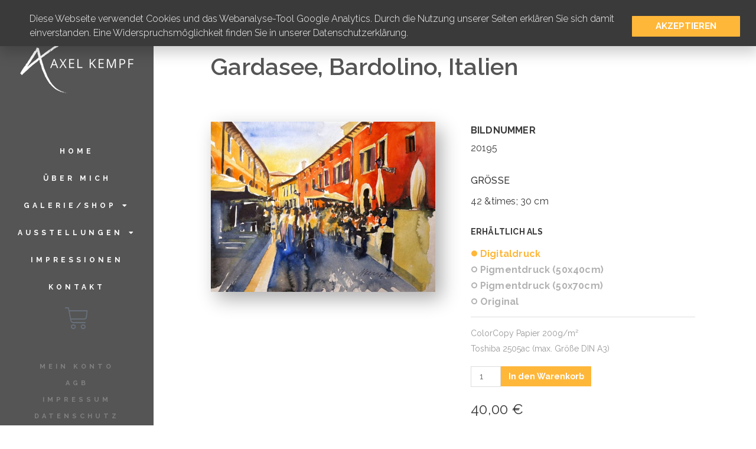

--- FILE ---
content_type: text/css
request_url: https://kuestenblicke.de/wp-content/plugins/kuestenblicke/style.css?ver=6.6.4
body_size: 3512
content:
html, body {
    overflow-x: hidden;
}

body {
    overflow-y: scroll;
}

body:not(.wp-admin) h1.elementor-heading-title {
    color:#555 !important;
    font-size:40px !important;
    font-weight:600 !important;
    margin:45px 0 !important;
}

body:not(.wp-admin) nav :focus {
    outline: none !important;
}

body:not(.wp-admin) nav {
    font-weight:700 !important;
}

body:not(.wp-admin) nav ul ul {
    font-weight:500 !important;
}

body:not(.wp-admin) #menu-1-df80409 a {
    color:#818181;
}

body:not(.wp-admin) body h6 {
    font-weight: bold;
}

.woocommerce-product-attributes-item__label,
body:not(.wp-admin) p,
body:not(.wp-admin) td {
    font-size:16px;
}

#page {
    min-height: 100vh;
    display: flex !important;
    flex-direction: column;
}

section {
    padding: 10px 10px 0px 10px;
}

#content {
    flex: 1 auto;
}

.produkte_liste {
    font-family: "Raleway", sans-serif;
    letter-spacing: 2px;
}

/*
.woocommerce-additional-fields #datepicker_field,
#e_deliverydate_field,
*/
.wc-gzd-additional-info.small-business-info,
.wc-gzd-additional-info.delivery-time-info,
.wc-gzd-additional-info.product-units-wrapper.product-units,
.dimension-js,
.wc-gzd-additional-info.tax-info,
/*.single-product .elementor-widget-woocommerce-product-price,*/
.single_variation_wrap .woocommerce-variation-price,
form .variations td.value input,
form .variations td.value::before,
.reset_variations,
.product_meta,
.sku_wrapper,
.star-rating,
.produkte_liste .add_to_cart_button,
.ast-woo-product-category {
    display: none !important;
}

.impressionen .gallery-item img {
    height:250px !important;
    object-fit: cover;
}

.werke img,
.related.products img,
.produktbilder img,
.produkte_liste .woocommerce ul.products li.product a img {
    object-fit: cover;
    height:235px;
    box-shadow: .75rem .85rem 1.75rem 0 rgba(0,0,0,.32) !important;
}

ul.products li a img {
    margin-bottom:45px !important;
}

.produktbild a > img,
.produktbild figure {
    box-shadow: .75rem .85rem 1.75rem 0 rgba(0,0,0,.32) !important;
    object-fit: contain;
    object-position: left;
    max-height:600px;
    width:auto !important;
}

.schatten > div > div {
    box-shadow: .75rem .85rem 1.75rem 0 rgba(0,0,0,.32) !important;
}

/*
    Produkt einzeln
*/
.quantity {
    margin-right: 0 !important;
}

.single_add_to_cart_button {
    color: white !important;
    margin-left: 0 !important;
    border-radius: 0 !important;
    min-width:140px;
    padding:10px 1vw !important;
}

.single_add_to_cart_button:hover {
    transform:scale(1.05);
}

.woocommerce-variation-add-to-cart {
    justify-content: end;
}

.woocommerce-product-attributes,
.woocommerce-product-attributes * {
    background: transparent !important;
    border: none !important;
    padding-left: 0 !important;
    padding-top: 0 !important;
}

.bildnummer {
    font-size:16px;
    margin-bottom:35px !important;
}

.bildnummer > div {
    margin-top:8px;
}

.bildnummer::before {
    font-family: "Raleway", sans-serif;
    letter-spacing: 0.18px;
    font-weight:700;
}

.bildnummer::before,
.label label,
.woocommerce-product-attributes th {
    text-transform: uppercase;
}

.woocommerce-product-attributes th,
.woocommerce-product-attributes td {
    display: block;
    /* Kategorie untereinander */
}

.woocommerce-product-attributes td {
    font-style: normal !important;
    margin-bottom: 30px !important;
}

.price,
.price * {
    text-align: right;
}

.woocommerce-variation-add-to-cart {
    margin-bottom: 20px !important;
    min-height: 35px;
}

form .variations td {
    display: block !important;
    width: 150px !important;
}

form .variations td.value {
    display: flex !important;
    width: 100% !important;
    /*
    margin-left: -150px;
    margin-top: 30px;
    */
    justify-content: space-between;
    flex-wrap: wrap;
}

form .variations td.value div {
    color: #B2B2B2;
    padding: 8px 0 2px;
    width: 100%;
    hyphens: auto;
    flex-direction: column;
}

form .variations td.value div label {
    margin-left: 16px;
    position: relative;
    display:block;
}

form .variations td.value label::before {
    content: "";
    position: absolute;
    top: 3px;
    bottom: 0;
    left: -15px;
    width: 10px;
    height: 10px;
    border-radius: 50%;
    border: 2px solid #B2B2B2;
}

body:not(.wp-admin) #menu-1-df80409 a:hover,
body:not(.wp-admin) form .variations td.value div:hover {
    color: #FFB73A;
}

form .variations td.value div *,
form .variations td.value div {
    cursor: pointer;
    transition: 0.2s ease;
}

.label label,
form .variations td.value div label,
.woocommerce-product-attributes,
.woocommerce-product-attributes * {
    font-family: "Raleway", sans-serif;
    letter-spacing: 0.18px;
    line-height:1.1em;
}

form .variations td.value div:hover,
form .variations .aktiv {
    color: #FFB73A !important;
}

form .variations td.value div:hover label::before,
form .variations .aktiv label::before {
    background: #FFB73A;
    border-color: #FFB73A !important;
}

form .variations td.value input:disabled+label {
    text-decoration: line-through;
}

form .variations td.value div:hover input:disabled+label {
    color:#ccc;
}

form .variations td.value div:hover input:disabled+label::before {
    background: transparent;
    border-color: #ccc !important;
}

.attribute-pa_erhaeltlich-als {
    margin-top:30px;
}

.elementor-element-bfc3164,
.elementor-element-db44180,
.shop_attributes {
    margin-bottom:0 !important;
}

.variations_form {
    flex-direction: column-reverse;
}

.woocommerce div.product form.cart .variations {
    padding-bottom:15px;
}

.single-product .woocommerce-variation-add-to-cart {
    display:block !important;
}

.ausstellungen.zukunft article {
    position:relative;
    margin-bottom:50px !important;
    overflow: visible;
    width:100%;
}

body:not(.wp-admin) .aus_datum {
    position:absolute;
    left:0;
    bottom:-50px;
    height:50px;
    width:190px;
    padding-top:14px;
    background:#555;
    color:white;
    text-align: center;
    font: Bold 18px Raleway !important;
    text-transform: uppercase;
}

.ausstellungen h3 {
    margin-bottom:20px !important;
}

.ausstellungen h4 {
    font: Bold 18px Raleway !important;
    text-transform: uppercase;
    margin:10px 0 0 !important;
}

.seitenausstellung *,
.ausstellungen span {
    font: 500 18px/26px Raleway;
    color: #B2B2B2 !important;
    letter-spacing: 0.18px;
}

.seitenausstellung a:hover {
    color:#FFB73A !important;
}

.seitenleiste::before {
    content:"";
    position:absolute;
    height:200%;
    top:-100%;
    width:200%;
    right:-100%;
    background:#E2E2E2;
}

/*
.startslider .elementor-slide-heading {
    font-size:70px !important;
    text-transform: uppercase;
}
*/

.startslider .swiper-slide-contents {
    background: rgba(100, 100, 100, 0.9);
    padding: 35px 10px;
    margin-right:30px;
    min-width:500px;
}

.startslider .elementor-slide-description {
    /*
    font-weight: 300;
    font-size: 50px !important;
    line-height: 63px !important;
    margin:0 60px;
    */
    text-transform: uppercase;
    font-size: 22px !important;
    letter-spacing: 5px;
    font-weight: 700;
    line-height: 40px !important;
}

.werke .product_type_simple,
.single-product .product_type_simple,
.product_type_variable,
.ast-shop-product-out-of-stock {
    display:none !important;
}

body:not(.wp-admin) .price {
    text-align:left;
    font: Bold 18px/37px Raleway;
    letter-spacing: 0.18px;
    color: #000000;
}

body:not(.wp-admin):not(.woocommerce-checkout):not(.woocommerce-account) .woocommerce-Price-amount {
    font: Bold 24px Raleway;
    letter-spacing: 0.32px;
    font-weight:400;
    position: relative;
}

body:not(.wp-admin) .woocommerce-Price-amount > .woocommerce-Price-currencySymbol {
    position:absolute;
    right:-20px;
}

body.woocommerce-checkout .woocommerce-Price-amount {
    position: relative;
}

body.woocommerce-checkout .woocommerce-Price-amount > .woocommerce-Price-currencySymbol {
    position:absolute;
    right:-10px;
}

body.woocommerce-account .woocommerce-Price-amount > .woocommerce-Price-currencySymbol {
    position:absolute;
    right:-10px;
    top:-4px;
}

body.woocommerce-account .woocommerce-Price-amount {
    position:relative;
    margin-right:10px;
    font-weight:inherit !important;
}

#elementor-menu-cart__toggle_button .woocommerce-Price-amount {
    margin-right:25px;
}

#elementor-menu-cart__toggle_button {
    border:none;
}

body:not(.wp-admin) .woocommerce-Price-amount + .woocommerce-price-suffix {
    margin-left:30px;
}

.produktbeschreibung_auf_liste {
    font: Medium 18px/21px Raleway;
    letter-spacing: 0.18px;
}
body.home .entry-content > div > div > div > section > div {
    margin-left:auto;
    margin-right:auto;
    padding:0 10vw !important;
}
.startslider {
    margin:-20px calc(-10vw - 20px) 20px !important;
    width:calc(100vw - 260px) !important;
}

.attribute-pa_erhaeltlich-als {
    margin-top:0;
    margin-bottom:18px;
}

body:not(.wp-admin) h2 {
    line-height:40px !important;
}

body:not(.wp-admin) h2.woocommerce-loop-product__title {
    line-height:1.5rem !important;
}

.woocommerce div.product span.price del {
    margin-right:30px;
}

.elementor-post-navigation * {
    font-size:16px !important;
}

table.über_tabelle ,
table.über_tabelle > tbody,
table.über_tabelle > tbody > tr {
    width:100%;
    display: block;
}

table.über_tabelle > tbody > tr > td:first-child {
    display: block;
    width:100px;
    float:left;
    min-height:30px;
}

table.über_tabelle > tbody > tr > td:last-child {
    display: block;
    width:calc(100% - 100px);
    margin-left:100px;
}

table.über_tabelle > tbody > tr > td:only-child {
    display: block;
    width:100%;
    float:initial;
}

.ausstellungen h3 {
    margin-bottom:20px !important;
}

.aktuelle_ausstellung img {
    width:100%;
    object-fit: cover;
}

.aktuelle_ausstellung .elementor-column-gap-default > .elementor-row > .elementor-column > .elementor-element-populated .elementor-element-populated {
    padding: 20px 0 !important;
}

.bildunterschrift,
.aktuelle_ausstellung figcaption {
    margin:0 !important;
    min-height:50px;
    padding:15px 0;
    background:#555;
    color:white;
    text-align: center;
    font: Bold 18px Raleway !important;
    text-transform: uppercase;
}

.aktuelle_ausstellung .elementor-widget:not(:last-child) {
    margin-bottom: 0;
}

.aktuelle_ausstellung h3 {
    font: Bold 24px Raleway !important;
}

.aktuelle_ausstellung h4 {
    margin-bottom:5px !important;
    font-weight:700 !important;
    font-size: 14px !important;
    text-transform: uppercase;
    letter-spacing: 0.18px;
}

.aktuelle_ausstellung p {
    margin-bottom:25px !important;
}

#produktfilter {
    margin-bottom:30px;
    display:flex;
    flex-wrap: wrap;
}

#produktfilter a {
    margin-right:20px;
    padding:5px 0;
    transition:0.2s ease;
    word-break: keep-all;
}

#produktfilter a:focus {
    outline: none;
}

#produktfilter a.aktiv {
    color:#ffb73a;
    border-bottom:1px solid #ffb73a;
}

/*
.aktuelle_ausstellung h4 {
    font: Bold 18px Raleway !important;
    text-transform: uppercase;
    margin:10px 0 0 !important;
}

.aktuelle_ausstellung p {
    font: 500 18px/26px Raleway;
    color: #B2B2B2 !important;
    letter-spacing: 0.18px;
}
*/

.woocommerce-variation-price > .price.variation_modified {
    display:block !important;
}

.elementor-image-carousel-wrapper {
    max-height:330px;
    overflow: hidden;
}

.woocommerce-cart-form .product-thumbnail {
    max-width: 150px !important;
}

.woocommerce-cart-form .product-thumbnail::before {
    display:none;
}

.woocommerce-cart-form .product-thumbnail a,
.woocommerce-cart-form .product-thumbnail img {
    display:block;
    width:100%;
    max-width: 100% !important;
}

.woocommerce-cart-form .product-thumbnail img {
    object-fit: contain;
}

#page {
    overflow-x: hidden;
}

#order_review_heading {
    width:100% !important;
}

#page .elementor-menu-cart__product-price {
    color:#3a3a3a;
}

#page .elementor-menu-cart__product-remove::after,
#page .elementor-menu-cart__product-remove::before {
    background:#3a3a3a;
}

#page .elementor-menu-cart__product-remove {
    border-color:#3a3a3a;
}

.woocommerce-checkout-review-order-table,
.woocommerce-shipping-calculator {
    display:none;
}

.bildnummer::before {
    content:"Bildnummer";
}
.smartnav {
    display:none;
}

#main .shop_table .wl-ci-update-cart-button {
    height:39px !important;
    padding-top:10px !important;
}

/* für blödes iPad */
#elementor-popup-modal-20909 {
    display: block !important;
    width: 100vw !important;
    height: 100vh !important;
    position: absolute !important;
    background: transparent !important;
    top: 0 !important;
    left: 0 !important;
    right: 0 !important;
    bottom: 0 !important;
    z-index: 1000 !important;
}

/* für blödes iPad */
#elementor-popup-modal-20909 > div {
    width:100%;
}

#elementor-popup-modal-20909 .dialog-message:empty {
    display:none !important;
}

#elementor-popup-modal-20909 .dialog-message {
    display:block !important;
}

.woocommerce-variation-description {
    color:#999;
}

.current-menu-parent .sub-menu {
    display:block !important;
}

.current-menu-parent .current_page_item a {
    color:#FFB73A;
}

.price {
    display:block !important;
}

@media (min-width:920px) { /* größer als */
    .current-menu-parent .sub-menu {
        width:auto !important;
    }

    .woocommerce-cart-form .shop_table .wl-ci-coupon {
        min-width:350px;
    }
}

@media (min-width:1025px) { /* größer als */
    ul.products {
        grid-column-gap: 40px !important;
    }

    .aktuelle_ausstellung .elementor-column + .elementor-column {
        padding-left:70px;
    }

    .textimpressionen > div {
        max-width:290px;
    }
}

@media (min-width:1150px) { /* größer als */
    ul.products {
        grid-column-gap: 70px !important;
    }
    body:not(.wp-admin):not(.home) .ast-container {
        padding:20px 6vw !important;
    }
    .textimpressionen > div {
        margin:0 0 0 2vw !important;
        padding-right:0 !important;
    }
}

@media (min-width:1300px) { /* größer als */
    ul.products {
        grid-column-gap: 100px !important;
    }

    table.variations {
        width:calc(100% + 100px) !important;
    }
}

@media (min-width:1500px) { /* größer als */
    body:not(.home) .ast-container {
        max-width:1500px !important;
    }
    body.home .entry-content > div > div > div > section > div > div > div > div > div {
        max-width:1500px !important;
    }
    ul.products {
        grid-column-gap: 150px !important;
    }
}

@media (max-width:1500px) {/* kleiner als */
    .elementor-image-carousel-wrapper {
        max-height:150px;
    }
}

@media (max-width: 1300px) { /* kleiner als */
    .elementor-image-gallery .gallery-columns-3 .gallery-item {
        max-width: 50% !important;
    }
    .galerie_über > div > div {
        --vgap:40px;
        --columns:1 !important;
    }
    .textimpressionen > div {
        margin-left:0 !important;
    }
    #customer_details {
        width:calc(95% - 365px) !important;
    }
    #order_review {
        width:365px !important;
    }
}

@media (max-width: 1025px) { /* kleiner als */
    .ausstellungen.zukunft article {
        flex-direction: column-reverse;
    }
    .ausstellungen.zukunft article .elementor-post__thumbnail__link {
        width:190px !important;
    }
    .ausstellungen.zukunft article .elementor-post__thumbnail {
        padding-bottom: calc( 1 * 100% ) !important;
    }
    .elementor-image-gallery .gallery-columns-3 .gallery-item {
        max-width: 100% !important;
    }
    #customer_details,
    #order_review {
        width:100% !important;
    }
}

@media (max-width: 920px) { /* kleiner als */
    .woocommerce-cart-form .product-thumbnail img,
    .woocommerce-cart-form .product-thumbnail {
        max-width: 100% !important;
        width: 100% !important;
    }
    
    .woocommerce-cart-form button.wl-ci-update-cart-button,
    .woocommerce-cart-form .shop_table .wl-ci-coupon {
        width:100% !important;
        margin: 0 !important;
    }

    .woocommerce-cart-form #coupon_code {
        margin-right:10px;
        width:calc(100% - 10px) !important;
    }

    .coupon.wl-ci-coupon button.wl-ci-coupon-button {
        margin-top:0 !important;
        margin-left:20px !important;
    }

    .woocommerce-cart-form .shop_table .wl-ci-coupon {
        margin-bottom:20px !important;
    }
}

@media (max-width: 800px) { /* kleiner als */
    #go_vertical a.elementor-item {
        letter-spacing: 0.2vw !important;
    }
    .startslider {
        width:75vw !important;
    }
}
@media (width:768px) {
    .elementor-column.elementor-col-50 {
        width:100% !important;
    }
}
@media (max-width:770px) { /* kleiner als */
    .textimpressionen > div {
        max-width:initial;
        margin:30px 0 0 0 !important;
    }

    .woocommerce-cart-form .product-thumbnail img,
    .woocommerce-cart-form .product-thumbnail {
        max-width: 100% !important;
        width: 100% !important;
    }
    
    .woocommerce-cart-form button.wl-ci-update-cart-button,
    .woocommerce-cart-form .shop_table .wl-ci-coupon {
        width:100% !important;
        margin: 0 !important;
    }

    .woocommerce-cart-form #coupon_code {
        margin-right:10px;
        width:calc(100% - 10px) !important;
    }

    .coupon.wl-ci-coupon button.wl-ci-coupon-button {
        margin-top:0 !important;
        margin-left:20px !important;
        min-width:45%;
    }
}

@media (max-width: 600px) { /* kleiner als */
    #go_vertical a.elementor-item {
        letter-spacing: 5px !important;
    }
    .startslider {
        width:100vw !important;
    }
    .vollnav {
        display:none;
    }
    .smartnav {
        display:block;
    }

    .woocommerce-cart-form .product-thumbnail img,
    .woocommerce-cart-form .product-thumbnail {
        max-width: 100% !important;
        width: 100% !important;
    }
    .woocommerce-cart-form #coupon_code {
        width:40% !important;
    }
}

--- FILE ---
content_type: text/css
request_url: https://kuestenblicke.de/wp-content/uploads/elementor/css/post-7.css?ver=1728886464
body_size: 1093
content:
.elementor-7 .elementor-element.elementor-element-387d655 > .elementor-container{min-height:100vh;}.elementor-7 .elementor-element.elementor-element-387d655:not(.elementor-motion-effects-element-type-background), .elementor-7 .elementor-element.elementor-element-387d655 > .elementor-motion-effects-container > .elementor-motion-effects-layer{background-color:#555555;}.elementor-7 .elementor-element.elementor-element-387d655{transition:background 0.3s, border 0.3s, border-radius 0.3s, box-shadow 0.3s;padding:0px 0px 0px 0px;z-index:1000;}.elementor-7 .elementor-element.elementor-element-387d655 > .elementor-background-overlay{transition:background 0.3s, border-radius 0.3s, opacity 0.3s;}.elementor-7 .elementor-element.elementor-element-6480963 > .elementor-element-populated{padding:0px 0px 0px 0px;}.elementor-7 .elementor-element.elementor-element-c45fc0d > .elementor-widget-container{margin:20px 0px 0px 0px;}.elementor-7 .elementor-element.elementor-element-4c87bd9 .elementor-nav-menu .elementor-item{font-size:12px;text-transform:uppercase;letter-spacing:5px;}.elementor-7 .elementor-element.elementor-element-4c87bd9 .elementor-nav-menu--main .elementor-item{color:#FFFFFF;fill:#FFFFFF;}.elementor-7 .elementor-element.elementor-element-4c87bd9 .elementor-nav-menu--main .elementor-item:hover,
					.elementor-7 .elementor-element.elementor-element-4c87bd9 .elementor-nav-menu--main .elementor-item.elementor-item-active,
					.elementor-7 .elementor-element.elementor-element-4c87bd9 .elementor-nav-menu--main .elementor-item.highlighted,
					.elementor-7 .elementor-element.elementor-element-4c87bd9 .elementor-nav-menu--main .elementor-item:focus{color:#FFB73A;fill:#FFB73A;}.elementor-7 .elementor-element.elementor-element-4c87bd9 > .elementor-widget-container{margin:50px 0px 0px 0px;}.elementor-7 .elementor-element.elementor-element-671d576 .elementor-menu-toggle{margin:0 auto;background-color:#FFB73A;}.elementor-7 .elementor-element.elementor-element-671d576 .elementor-nav-menu .elementor-item{font-size:12px;text-transform:uppercase;letter-spacing:5px;}.elementor-7 .elementor-element.elementor-element-671d576 .elementor-nav-menu--main .elementor-item{color:#FFFFFF;fill:#FFFFFF;}.elementor-7 .elementor-element.elementor-element-671d576 .elementor-nav-menu--main .elementor-item:hover,
					.elementor-7 .elementor-element.elementor-element-671d576 .elementor-nav-menu--main .elementor-item.elementor-item-active,
					.elementor-7 .elementor-element.elementor-element-671d576 .elementor-nav-menu--main .elementor-item.highlighted,
					.elementor-7 .elementor-element.elementor-element-671d576 .elementor-nav-menu--main .elementor-item:focus{color:#FFB73A;fill:#FFB73A;}.elementor-7 .elementor-element.elementor-element-671d576 div.elementor-menu-toggle{color:#FFFFFF;}.elementor-7 .elementor-element.elementor-element-671d576 div.elementor-menu-toggle svg{fill:#FFFFFF;}.elementor-7 .elementor-element.elementor-element-671d576 > .elementor-widget-container{margin:50px 0px 0px 0px;}.elementor-7 .elementor-element.elementor-element-f3cdeaf{--main-alignment:center;--divider-style:solid;--subtotal-divider-style:solid;--elementor-remove-from-cart-button:none;--remove-from-cart-button:block;--toggle-button-text-color:#FFFFFF;--toggle-icon-size:40px;--cart-border-style:none;--cart-footer-layout:1fr;--products-max-height-sidecart:calc(100vh - 300px);--products-max-height-minicart:calc(100vh - 450px);}.elementor-7 .elementor-element.elementor-element-f3cdeaf .widget_shopping_cart_content{--subtotal-divider-left-width:0;--subtotal-divider-right-width:0;}.elementor-7 .elementor-element.elementor-element-f3cdeaf > .elementor-widget-container{margin:-20px 0px 0px 0px;}.elementor-7 .elementor-element.elementor-element-df80409 .elementor-nav-menu .elementor-item{font-size:11px;text-transform:uppercase;line-height:0.2em;letter-spacing:5px;}.elementor-7 .elementor-element.elementor-element-df80409 .elementor-nav-menu--main .elementor-item:hover,
					.elementor-7 .elementor-element.elementor-element-df80409 .elementor-nav-menu--main .elementor-item.elementor-item-active,
					.elementor-7 .elementor-element.elementor-element-df80409 .elementor-nav-menu--main .elementor-item.highlighted,
					.elementor-7 .elementor-element.elementor-element-df80409 .elementor-nav-menu--main .elementor-item:focus{color:#FFB73A;fill:#FFB73A;}.elementor-7 .elementor-element.elementor-element-df80409 > .elementor-widget-container{padding:18px 0px 20px 0px;}@media(min-width:768px){.elementor-7 .elementor-element.elementor-element-6480963{width:100%;}}@media(max-width:1024px){.elementor-7 .elementor-element.elementor-element-4c87bd9 > .elementor-widget-container{margin:0px 0px 0px 0px;}.elementor-7 .elementor-element.elementor-element-671d576 > .elementor-widget-container{margin:0px 0px 0px 0px;}}@media(max-width:767px){.elementor-7 .elementor-element.elementor-element-4c87bd9 > .elementor-widget-container{margin:0px 0px 0px 0px;}.elementor-7 .elementor-element.elementor-element-671d576 > .elementor-widget-container{margin:0px 0px 0px 0px;}}/* Start custom CSS for nav-menu, class: .elementor-element-4c87bd9 */.elementor-7 .elementor-element.elementor-element-4c87bd9 .sub-menu {
    letter-spacing: 5px;
    text-transform: uppercase;
}/* End custom CSS */
/* Start custom CSS for nav-menu, class: .elementor-element-671d576 */.elementor-7 .elementor-element.elementor-element-671d576 .sub-menu {
    letter-spacing: 5px;
    text-transform: uppercase;
}/* End custom CSS */
/* Start custom CSS for woocommerce-menu-cart, class: .elementor-element-f3cdeaf */#elementor-menu-cart__toggle_button > .elementor-button-text {
    display:none;
}

.elementor-7 .elementor-element.elementor-element-f3cdeaf .elementor-button--checkout {
    display:none;
}
.elementor-7 .elementor-element.elementor-element-f3cdeaf {
flex-grow: 1;
}/* End custom CSS */
/* Start custom CSS for column, class: .elementor-element-6480963 */.elementor-7 .elementor-element.elementor-element-6480963 .elementor-widget-wrap {
    overflow-y: auto;
    flex-direction: column;
    flex-wrap: nowrap;
}
@media (min-width: 601px) { /* größer als */
    .elementor-7 .elementor-element.elementor-element-6480963 .elementor-widget-wrap {
        height:100vh;
    }
}/* End custom CSS */
/* Start custom CSS for section, class: .elementor-element-387d655 */#go_vertical{
	position: fixed;
	width: 260px;
	top: 0;
}
body {
    width:100vw;
    overflow-x:hidden;
}
#content, .elementor-location-footer {
    margin-left: 260px;
}
.sub-menu {
    position:static !important;
}
.elementor-sub-item,
.elementor-nav-menu--dropdown a {
    background:#55595c;
    color:white;
    text-align: center;
    display:block;
}
.elementor-sub-item:hover {
    color:#FFB73A;
}
@media (max-width: 800px) {
    #go_vertical {
	    width: 25vw;
    }
    #content, .elementor-location-footer {
        margin-left: 25vw;
    }
}
@media (max-width: 600px) {
    #go_vertical {
	    position:initial;
	    width: 100vw;
	    top:initial;
    }
    #go_vertical > div {
    	min-height: auto;
    }
    .go_full_height {
    	height: auto;
    }
    #content, .elementor-location-footer {
        margin-left: 0;
    }
}/* End custom CSS */

--- FILE ---
content_type: text/css
request_url: https://kuestenblicke.de/wp-content/uploads/elementor/css/post-18309.css?ver=1731582817
body_size: 192
content:
.elementor-18309 .elementor-element.elementor-element-5bb0d4b:not(.elementor-motion-effects-element-type-background), .elementor-18309 .elementor-element.elementor-element-5bb0d4b > .elementor-motion-effects-container > .elementor-motion-effects-layer{background-color:#1D1D1D;}.elementor-18309 .elementor-element.elementor-element-5bb0d4b{transition:background 0.3s, border 0.3s, border-radius 0.3s, box-shadow 0.3s;}.elementor-18309 .elementor-element.elementor-element-5bb0d4b > .elementor-background-overlay{transition:background 0.3s, border-radius 0.3s, opacity 0.3s;}.elementor-18309 .elementor-element.elementor-element-8eaace4 > .elementor-element-populated{padding:4% 8% 4% 8%;}.elementor-18309 .elementor-element.elementor-element-d20a3f2 .elementor-heading-title{color:#8D8D8D;}.elementor-18309 .elementor-element.elementor-element-d20a3f2 > .elementor-widget-container{margin:25px 0px 0px 0px;}.elementor-18309 .elementor-element.elementor-element-028a4a4 > .elementor-element-populated{padding:4% 8% 4% 8%;}/* Start custom CSS for heading, class: .elementor-element-d20a3f2 */.elementor-18309 .elementor-element.elementor-element-d20a3f2 * {
    font-weight:400;
}/* End custom CSS */

--- FILE ---
content_type: text/css
request_url: https://kuestenblicke.de/wp-content/uploads/elementor/css/post-20720.css?ver=1728887475
body_size: 568
content:
.elementor-20720 .elementor-element.elementor-element-4c078310{padding:0px 10px 50px 10px;}.elementor-20720 .elementor-element.elementor-element-1d495f34.elementor-column > .elementor-widget-wrap{justify-content:center;}.elementor-20720 .elementor-element.elementor-element-1d495f34 > .elementor-element-populated{padding:10px 50px 10px 10px;}.elementor-20720 .elementor-element.elementor-element-8f11409{text-align:center;width:auto;max-width:auto;}.elementor-20720 .elementor-element.elementor-element-8f11409 img{box-shadow:10px 12px 30px 0px rgba(0, 0, 0, 0.32);}.elementor-20720 .elementor-element.elementor-element-66dae970 > .elementor-widget-container{margin:0px 0px 0px 0px;}.elementor-20720 .elementor-element.elementor-element-529ab04d > .elementor-widget-container{margin:0px 0px -10px 0px;}.elementor-20720 .elementor-element.elementor-element-7e36012c .cart button, .elementor-20720 .elementor-element.elementor-element-7e36012c .cart .button{transition:all 0.2s;}.elementor-20720 .elementor-element.elementor-element-7e36012c .quantity .qty{transition:all 0.2s;}.elementor-20720 .elementor-element.elementor-element-6d256f72{margin-top:0px;margin-bottom:100px;padding:0px 10px 0px 10px;}.elementor-20720 .elementor-element.elementor-element-47c3739b > .elementor-element-populated{padding:0px 0px 0px 0px;}.elementor-20720 .elementor-element.elementor-element-791e943 span.post-navigation__prev--label, .elementor-20720 .elementor-element.elementor-element-791e943 span.post-navigation__next--label{font-size:16px;}.elementor-20720 .elementor-element.elementor-element-cc46a73 > .elementor-widget-container{margin:30px 10px 0px 10px;}.elementor-20720 .elementor-element.elementor-element-33337a39.elementor-wc-products  ul.products{grid-column-gap:150px;grid-row-gap:100px;}.elementor-20720 .elementor-element.elementor-element-33337a39.elementor-wc-products .attachment-woocommerce_thumbnail{margin-bottom:50px;}@media(max-width:1024px){.elementor-20720 .elementor-element.elementor-element-8f11409{text-align:left;}.elementor-20720 .elementor-element.elementor-element-8f11409 > .elementor-widget-container{margin:0px 0px 50px 0px;}.elementor-20720 .elementor-element.elementor-element-33337a39.elementor-wc-products  ul.products{grid-column-gap:50px;grid-row-gap:70px;}}@media(min-width:768px){.elementor-20720 .elementor-element.elementor-element-1d495f34{width:52%;}.elementor-20720 .elementor-element.elementor-element-70f141dd{width:47.321%;}}@media(max-width:1024px) and (min-width:768px){.elementor-20720 .elementor-element.elementor-element-1d495f34{width:100%;}.elementor-20720 .elementor-element.elementor-element-70f141dd{width:100%;}}@media(max-width:767px){.elementor-20720 .elementor-element.elementor-element-1d495f34{width:100%;}.elementor-20720 .elementor-element.elementor-element-8f11409{text-align:left;}.elementor-20720 .elementor-element.elementor-element-70f141dd{width:100%;}.elementor-20720 .elementor-element.elementor-element-33337a39.elementor-wc-products  ul.products{grid-row-gap:70px;}}/* Start custom CSS for image, class: .elementor-element-8f11409 */.elementor-20720 .elementor-element.elementor-element-8f11409 img{
   max-height: 500px;
   width: auto;  
}/* End custom CSS */
/* Start custom CSS for column, class: .elementor-element-70f141dd */.woocommerce-product-attributes td {
    margin-bottom: 15px !important;
}/* End custom CSS */
/* Start custom CSS for woocommerce-product-related, class: .elementor-element-33337a39 */.elementor-20720 .elementor-element.elementor-element-33337a39 .related.products > h2 {
    display:none;
}/* End custom CSS */
/* Start custom CSS */.price{
    
    display: block !important;
}/* End custom CSS */

--- FILE ---
content_type: text/css
request_url: https://kuestenblicke.de/wp-content/uploads/elementor/css/post-20909.css?ver=1728886464
body_size: 394
content:
.elementor-20909 .elementor-element.elementor-element-2c18f0dc > .elementor-container > .elementor-column > .elementor-widget-wrap{align-content:center;align-items:center;}.elementor-20909 .elementor-element.elementor-element-1c3e8992{text-align:left;}.elementor-20909 .elementor-element.elementor-element-1c3e8992 .elementor-heading-title{color:#FFFFFF;font-size:16px;font-weight:300;line-height:24px;}.elementor-20909 .elementor-element.elementor-element-2e208462 .elementor-button{font-weight:700;text-transform:uppercase;fill:#FFFFFF;color:#FFFFFF;background-color:#FFB73A;border-radius:1px 1px 1px 1px;padding:10px 40px 10px 40px;}.elementor-20909 .elementor-element.elementor-element-2e208462 .elementor-button:hover, .elementor-20909 .elementor-element.elementor-element-2e208462 .elementor-button:focus{color:#FFFFFF;background-color:#F4C470;}.elementor-20909 .elementor-element.elementor-element-2e208462 .elementor-button:hover svg, .elementor-20909 .elementor-element.elementor-element-2e208462 .elementor-button:focus svg{fill:#FFFFFF;}#elementor-popup-modal-20909 .dialog-message{width:100vw;height:auto;}#elementor-popup-modal-20909{justify-content:center;align-items:flex-end;}#elementor-popup-modal-20909 .dialog-widget-content{animation-duration:1.2s;background-color:#3A3A3A;box-shadow:2px 8px 23px 3px rgba(0,0,0,0.2);}@media(max-width:767px){.elementor-20909 .elementor-element.elementor-element-32d5c073{width:50%;}.elementor-20909 .elementor-element.elementor-element-1c3e8992{text-align:left;}.elementor-20909 .elementor-element.elementor-element-1c3e8992 .elementor-heading-title{font-size:13px;}.elementor-20909 .elementor-element.elementor-element-733cf57d{width:31%;}.elementor-20909 .elementor-element.elementor-element-2e208462 .elementor-button{font-size:13px;padding:10px 25px 10px 25px;}.elementor-20909 .elementor-element.elementor-element-2e208462 > .elementor-widget-container{margin:0px 0px 0px 0px;}}@media(min-width:768px){.elementor-20909 .elementor-element.elementor-element-32d5c073{width:84.96%;}.elementor-20909 .elementor-element.elementor-element-733cf57d{width:15%;}}@media(max-width:1024px) and (min-width:768px){.elementor-20909 .elementor-element.elementor-element-32d5c073{width:69%;}.elementor-20909 .elementor-element.elementor-element-733cf57d{width:20%;}}

--- FILE ---
content_type: text/javascript
request_url: https://kuestenblicke.de/wp-content/plugins/kuestenblicke/script.js?ver=6.6.4
body_size: 1631
content:
function sleep(milliseconds) {
    return new Promise(resolve => setTimeout(resolve, milliseconds));
}

(async function($) {
    function klick(element, aufrufen) {
        $(document).on("click", element, aufrufen);
    }

    function links_anpassen() {
        $("#order_review_heading").remove();

        $(".woocommerce-gzd-legal-checkbox-text a").each(function() {
            if ($(this).text() == "Widerrufsbestimmungen") {
                $(this).attr("href", "/agb/#widerruf");
            }
        })
        $('a[href*="/widerrufsbelehrung/"]').attr("href", "/agb/#widerruf");

        $("a.elementor-button--view-cart").attr("href", "/warenkorb/");
        //$(".woocommerce-gzd-reg_data_privacy-checkbox-text a").attr("href", "/datenschutz/"); // Loginseite
    }

    function hol_kategorie() {
        var kategorie = [];
        var block = ["product_cat-aquarelle-technik", "product_cat-acryl-technik"];
        $(".product").each(function() {
            var list = $(this).prop("classList");
            for (var i = 0; i < list.length; i++) {
                var element = list[i];
                if (element.startsWith("product_cat-") && !block.includes(element) && !kategorie.includes(element)) {
                    kategorie.push(element);
                }
            }
        });
        return kategorie;
    }

    function kategorie_filter() {
        var produktfilter = $("#produktfilter");
        if (produktfilter.length) {
            hol_kategorie().forEach(function(element) {
                name = element.charAt(12).toUpperCase() + element.slice(13);
                produktfilter.append('<a href="' + element + '">' + name + '</a>');
            });
    
            klick("#produktfilter a", function(e) {
                e.preventDefault();
                if ($(this).hasClass("aktiv")) {
                    return;
                }
                $("#produktfilter a").removeClass("aktiv");
                var href = $(this).addClass("aktiv").attr("href");
                var container = $("ul.products");
                container.fadeOut(function() {
                    if (href == "alles") {
                        $("ul.products li").show();
                    } else {
                        $("ul.products li").each(function() {
                            var element = $(this);
                            if (element.hasClass(href)) {
                                element.show();
                            } else {
                                element.hide();
                            }
                        });
                    }
                    container.fadeIn();
                });
            });
        }
    }
    setTimeout(kategorie_filter, 200);

    await sleep(100);
    $("[data-filter=__all").text("Alle");
    $(".product_meta").parent().parent().hide();

    for (var i = 50; i < 500; i+=400) {
        setTimeout(function() {
            //$('input[value="original"]').click();
            $('input[value="poster"]').click();
        }, i);
    }

    $(".variations .value > div").each(function() {
        if ($("input", this).is(":checked")) {
            $(this).addClass("aktiv");
        }
    })

    klick(".variations .value > div", async function(e) {
        if (!$("input", this).is(":disabled")) {
            $(".aktiv", $(this).parent()).removeClass("aktiv");
            $(this).addClass("aktiv");
        }
    });

    $(".produktbeschreibung_auf_liste").each(function() {
        var element = $(".ast-loop-product__link", $(this).closest("li"));
        $(this).detach().insertAfter(element);
    });

    function nicht_varianten_preis_entfernen() {
        $(".elementor-widget-woocommerce-product-price").remove();
    }

    function dimensionen_anpassen() {
        $(".dimension-js").each(function() {
            var dimension = $(this).text();
            $(".woocommerce-product-attributes-item--dimensions .woocommerce-product-attributes-item__value").text(dimension);
            return;
        });
    }

    function preis_runter() {
        var preis = $(".single_variation_wrap .woocommerce-variation-price");
        if (preis.length) {
            var element = preis.detach();
            var form = $("form.cart");
            $(".woocommerce-variation-price", form).remove();
            form.append(element);
            nicht_varianten_preis_entfernen();
            return element;
        }
    }

    function ausstellungen_schatten() {
        $(".bildunterschrift").each(function() {
            var element = $(this);
            var hoch = element.height();
            var parent = element.closest(".elementor-widget-wrap");
            var bild = $(".elementor-image img", parent);
            bild.css("min-height", "initial").css("min-height", parent.height() - hoch + "px");
        });
    }

    var price_i = 0;
    var price_zeit = setInterval(function() {
        price_i++;
        var preis = $(".single_variation_wrap .woocommerce-variation-price");
        if (preis.length) {
            preis_runter().closest(".elementor-element");
            nicht_varianten_preis_entfernen();
            clearInterval(price_zeit);
        }
        if (price_i > 50) {
            clearInterval(price_zeit);
        }
    }, 50);

    klick("table.variations", function() {
        setTimeout(preis_runter, 0);
        setTimeout(dimensionen_anpassen, 0);
    });

    async function resize() {
        var elemente = [".produkte_liste .woocommerce ul.products li.product a img", ".produktbilder img", ".home .werke img"];
        for(var i = 0; i < elemente.length; i++) {
            var element = $(elemente[i]);
            if (element.length) {
                var hoch = parseInt(element.width()) / 16 * 11;
                if (!hoch || hoch < 180) {
                    hoch = 180;
                }
                element.height(hoch + "px");
            }
        }

        ausstellungen_schatten();
    }

    for(var i = 50; i < 60000; i = i + 9000) {
        setTimeout(links_anpassen, i);
    }

    $(window).resize(resize);
    resize();
	
	jQuery('#gaOptout').click(function() {
		gaoop_analytics_optout();
    });
    
    //alert($("#elementor-popup-modal-20909"));
	
})(jQuery);